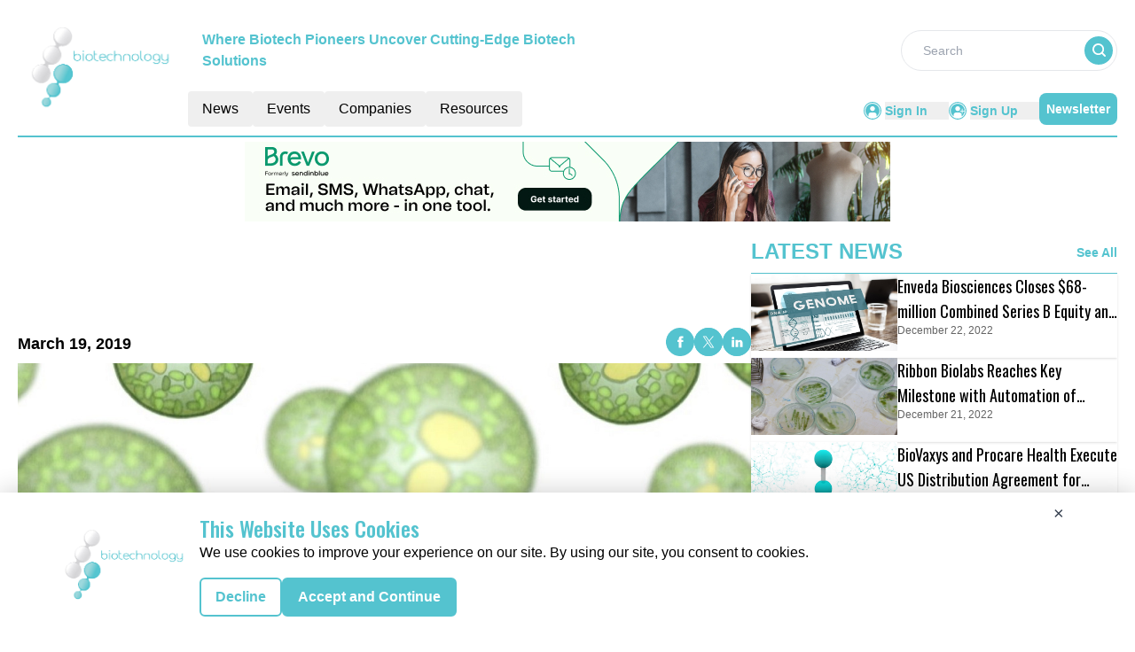

--- FILE ---
content_type: text/html; charset=utf-8
request_url: https://www.google.com/recaptcha/api2/aframe
body_size: 264
content:
<!DOCTYPE HTML><html><head><meta http-equiv="content-type" content="text/html; charset=UTF-8"></head><body><script nonce="oy9PHpXsEt88t2Nd3tuJIw">/** Anti-fraud and anti-abuse applications only. See google.com/recaptcha */ try{var clients={'sodar':'https://pagead2.googlesyndication.com/pagead/sodar?'};window.addEventListener("message",function(a){try{if(a.source===window.parent){var b=JSON.parse(a.data);var c=clients[b['id']];if(c){var d=document.createElement('img');d.src=c+b['params']+'&rc='+(localStorage.getItem("rc::a")?sessionStorage.getItem("rc::b"):"");window.document.body.appendChild(d);sessionStorage.setItem("rc::e",parseInt(sessionStorage.getItem("rc::e")||0)+1);localStorage.setItem("rc::h",'1768705017407');}}}catch(b){}});window.parent.postMessage("_grecaptcha_ready", "*");}catch(b){}</script></body></html>

--- FILE ---
content_type: application/javascript; charset=UTF-8
request_url: https://biotechnology.report/_nuxt/MetaData.BNwEAvjU.js
body_size: 2016
content:
const e={title:"Dedicated Platform for the Biotechnology Industry",meta:[{name:"robots",content:"index, follow, max-image-preview:large, max-snippet:-1"},{name:"description",content:"Explore the latest Biotechnology news, resources, and expert insights. Stay updated with trends and innovations shaping the Biotech Industry."},{property:"og:title",content:"Dedicated Platform for the Biotechnology Industry"},{property:"og:description",content:"Explore the latest Biotechnology news, resources, and expert insights. Stay updated with trends and innovations shaping the Biotech Industry."},{name:"twitter:card",content:"summary"},{name:"twitter:title",content:"Dedicated Platform for the Biotechnology Industry"},{name:"twitter:description",content:"Explore the latest Biotechnology news, resources, and expert insights. Stay updated with trends and innovations shaping the Biotech Industry."}]},t={title:"Latest Biotechnology News & Industry Updates",meta:[{name:"robots",content:"index, follow, max-image-preview:large, max-snippet:-1"},{name:"description",content:"Explore the latest Biotechnology news, resources, and expert insights. Stay updated with trends and innovations shaping the Biotech industry."},{property:"og:title",content:"Latest Biotechnology News & Industry Updates"},{property:"og:description",content:"Explore the latest Biotechnology news, resources, and expert insights. Stay updated with trends and innovations shaping the Biotech industry."},{name:"twitter:card",content:"summary"},{name:"twitter:title",content:"Latest Biotechnology News & Industry Updates"},{name:"twitter:description",content:"Explore the latest Biotechnology news, resources, and expert insights. Stay updated with trends and innovations shaping the Biotech industry."}]},n={title:"Biotechnology Industry Events and Conferences | The Biotechnology Report",meta:[{name:"robots",content:"index, follow, max-image-preview:large, max-snippet:-1"},{name:"description",content:"Find upcoming Biotechnology events, webinars, and conferences. Stay connected with industry leaders and explore emerging trends in Biotech."},{property:"og:title",content:"Biotechnology Industry Events and Conferences | The Biotechnology Report"},{property:"og:description",content:"Find upcoming Biotechnology events, webinars, and conferences. Stay connected with industry leaders and explore emerging trends in Biotech."},{name:"twitter:card",content:"summary"},{name:"twitter:title",content:"Biotechnology Industry Events and Conferences | The Biotechnology Report"},{name:"twitter:description",content:"Find upcoming Biotechnology events, webinars, and conferences. Stay connected with industry leaders and explore emerging trends in Biotech."}]},o={title:"Upcoming Conferences for Biotechnology Professionals | The Biotechnology Report",meta:[{name:"robots",content:"index, follow, max-image-preview:large, max-snippet:-1"},{name:"description",content:"Discover upcoming biotechnology conferences and events. Stay informed on industry innovations, research advancements, and networking opportunities with experts and leaders."},{property:"og:title",content:"Upcoming Conferences for Biotechnology Professionals | The Biotechnology Report"},{property:"og:description",content:"Discover upcoming biotechnology conferences and events. Stay informed on industry innovations, research advancements, and networking opportunities with experts and leaders."},{name:"twitter:card",content:"summary"},{name:"twitter:title",content:"Upcoming Conferences for Biotechnology Professionals | The Biotechnology Report"},{name:"twitter:description",content:"Discover upcoming biotechnology conferences and events. Stay informed on industry innovations, research advancements, and networking opportunities with experts and leaders."}]},i={title:"Past Biotechnology Conference Highlights & Insights",meta:[{name:"robots",content:"index, follow, max-image-preview:large, max-snippet:-1"},{name:"description",content:"Explore key insights and recaps from past Biotechnology conferences. Stay informed with expert discussions and global developments in the Biotech industry."},{property:"og:title",content:"Past Biotechnology Conference Highlights & Insights"},{property:"og:description",content:"Explore key insights and recaps from past Biotechnology conferences. Stay informed with expert discussions and global developments in the Biotech industry."},{name:"twitter:card",content:"summary"},{name:"twitter:title",content:"Past Biotechnology Conference Highlights & Insights"},{name:"twitter:description",content:"Explore key insights and recaps from past Biotechnology conferences. Stay informed with expert discussions and global developments in the Biotech industry."}]},r={title:"Watch On-Demand Webinars Related to Biotechnology",meta:[{name:"robots",content:"index, follow, max-image-preview:large, max-snippet:-1"},{name:"description",content:"Explore on-demand Biotechnology webinars from world-class experts. Register to gain exclusive insights and stay informed on the latest industry trends."},{property:"og:title",content:"Watch On-Demand Webinars Related to Biotechnology"},{property:"og:description",content:"Explore on-demand Biotechnology webinars from world-class experts. Register to gain exclusive insights and stay informed on the latest industry trends."},{name:"twitter:card",content:"summary"},{name:"twitter:title",content:"Watch On-Demand Webinars Related to Biotechnology"},{name:"twitter:description",content:"Explore on-demand Biotechnology webinars from world-class experts. Register to gain exclusive insights and stay informed on the latest industry trends."}]},s={title:"Biotechnology C-Suite Executive Interview Series | The Biotechnology Report",meta:[{name:"robots",content:"index, follow, max-image-preview:large, max-snippet:-1"},{name:"description",content:"Discover viewpoints, success stories, methodologies, interviews, and Q&As of C-suite executives in the Biotechnology sector. Learn from their strategic insights."},{property:"og:title",content:"Biotechnology C-Suite Executive Interview Series | The Biotechnology Report"},{property:"og:description",content:"Discover viewpoints, success stories, methodologies, interviews, and Q&As of C-suite executives in the Biotechnology sector. Learn from their strategic insights."},{name:"twitter:card",content:"summary"},{name:"twitter:title",content:"Biotechnology C-Suite Executive Interview Series | The Biotechnology Report"},{name:"twitter:description",content:"Discover viewpoints, success stories, methodologies, interviews, and Q&As of C-suite executives in the Biotechnology sector. Learn from their strategic insights."}]},a={title:"Biotechnology Articles & Blogs | The Biotechnology Report",meta:[{name:"robots",content:"index, follow, max-image-preview:large, max-snippet:-1"},{name:"description",content:"Read the latest articles on Biotechnology industry trends and innovations. Learn from expert insights on technology, research, and regulatory updates."},{property:"og:title",content:"Biotechnology Articles & Blogs | The Biotechnology Report"},{property:"og:description",content:"Read the latest articles on Biotechnology industry trends and innovations. Learn from expert insights on technology, research, and regulatory updates."},{name:"twitter:card",content:"summary"},{name:"twitter:title",content:"Biotechnology Articles & Blogs | The Biotechnology Report"},{name:"twitter:description",content:"Read the latest articles on Biotechnology industry trends and innovations. Learn from expert insights on technology, research, and regulatory updates."}]},c={title:"Watch Informative Videos on the Biotechnology Industry",meta:[{name:"robots",content:"index, follow, max-image-preview:large, max-snippet:-1, max-video-preview:-1"},{name:"description",content:"Watch engaging videos on Biotechnology trends, research advancements, and innovations. Learn from industry experts and stay updated with the latest developments."},{property:"og:title",content:"Watch Informative Videos on the Biotechnology Industry"},{property:"og:description",content:"Watch engaging videos on Biotechnology trends, research advancements, and innovations. Learn from industry experts and stay updated with the latest developments."},{name:"twitter:card",content:"summary"},{name:"twitter:title",content:"Watch Informative Videos on the Biotechnology Industry"},{name:"twitter:description",content:"Watch engaging videos on Biotechnology trends, research advancements, and innovations. Learn from industry experts and stay updated with the latest developments."}]},d={title:"Biotechnology White Papers & Industry Reports | The Biotechnology Report",meta:[{name:"robots",content:"index, follow, max-image-preview:large, max-snippet:-1"},{name:"description",content:"Access detailed white papers and reports on Biotechnology. Stay informed with expert research and analysis on the latest biotech trends and technologies."},{property:"og:title",content:"Biotechnology White Papers & Industry Reports | The Biotechnology Report"},{property:"og:description",content:"Access detailed white papers and reports on Biotechnology. Stay informed with expert research and analysis on the latest biotech trends and technologies."},{name:"twitter:card",content:"summary"},{name:"twitter:title",content:"Biotechnology White Papers & Industry Reports | The Biotechnology Report"},{name:"twitter:description",content:"Access detailed white papers and reports on Biotechnology. Stay informed with expert research and analysis on the latest biotech trends and technologies."}]},p={title:"Discover Exciting Infographics About the Biotechnology Industry",meta:[{name:"robots",content:"index, follow, max-image-preview:large, max-snippet:-1"},{name:"description",content:"Explore insightful infographics that illustrate key Biotechnology trends and data. Get visual insights into research and industry developments."},{property:"og:title",content:"Discover Exciting Infographics About the Biotechnology Industry"},{property:"og:description",content:"Explore insightful infographics that illustrate key Biotechnology trends and data. Get visual insights into research and industry developments."},{name:"twitter:card",content:"summary"},{name:"twitter:title",content:"Discover Exciting Infographics About the Biotechnology Industry"},{name:"twitter:description",content:"Explore insightful infographics that illustrate key Biotechnology trends and data. Get visual insights into research and industry developments."}]},l={title:"Biotechnology Webinars & On-Demand Sessions | The Biotechnology Report",meta:[{name:"robots",content:"index, follow, max-image-preview:large, max-snippet:-1"},{name:"description",content:"Join live and on-demand webinars in Biotechnology. Learn from industry experts on the latest trends, research breakthroughs, and innovations."},{property:"og:title",content:"Biotechnology Webinars & On-Demand Sessions | The Biotechnology Report"},{property:"og:description",content:"Join live and on-demand webinars in Biotechnology. Learn from industry experts on the latest trends, research breakthroughs, and innovations."},{name:"twitter:card",content:"summary"},{name:"twitter:title",content:"Biotechnology Webinars & On-Demand Sessions | The Biotechnology Report"},{name:"twitter:description",content:"Join live and on-demand webinars in Biotechnology. Learn from industry experts on the latest trends, research breakthroughs, and innovations."}]},h={title:"Top Biotechnology Companies & Service Providers",meta:[{name:"robots",content:"index, follow, max-image-preview:large, max-snippet:-1, noindex"},{name:"description",content:"Explore profiles of leading companies in the Biotechnology industry. Discover service providers and solutions to enhance your Biotech operations."},{property:"og:title",content:"Top Biotechnology Companies & Service Providers"},{property:"og:description",content:"Explore profiles of leading companies in the Biotechnology industry. Discover service providers and solutions to enhance your Biotech operations."},{name:"twitter:card",content:"summary"},{name:"twitter:title",content:"Top Biotechnology Companies & Service Providers"},{name:"twitter:description",content:"Explore profiles of leading companies in the Biotechnology industry. Discover service providers and solutions to enhance your Biotech operations."}]},g={title:"Top Biotechnology Stories & Industry News Highlights",meta:[{name:"robots",content:"index, follow, max-image-preview:large, max-snippet:-1"},{name:"description",content:"Stay informed with the top stories in Biotechnology. Discover key trends and developments shaping the future of Biotech."},{property:"og:title",content:"Top Biotechnology Stories & Industry News Highlights"},{property:"og:description",content:"Stay informed with the top stories in Biotechnology. Discover key trends and developments shaping the future of Biotech."},{name:"twitter:card",content:"summary"},{name:"twitter:title",content:"Top Biotechnology Stories & Industry News Highlights"},{name:"twitter:description",content:"Stay informed with the top stories in Biotechnology. Discover key trends and developments shaping the future of Biotech."}]},m={title:"Latest Biotechnology News & Industry Updates",meta:[{name:"robots",content:"index, follow, max-image-preview:large, max-snippet:-1"},{name:"description",content:"Get the latest news and updates from the Biotechnology industry. Stay ahead with insights into research, technology advancements, and more."},{property:"og:title",content:"Latest Biotechnology News & Industry Updates"},{property:"og:description",content:"Get the latest news and updates from the Biotechnology industry. Stay ahead with insights into research, technology advancements, and more."},{name:"twitter:card",content:"summary"},{name:"twitter:title",content:"Latest Biotechnology News & Industry Updates"},{name:"twitter:description",content:"Get the latest news and updates from the Biotechnology industry. Stay ahead with insights into research, technology advancements, and more."}]},y={title:"Live Biotechnology Webinars & Expert Discussions",meta:[{name:"robots",content:"index, follow, max-image-preview:large, max-snippet:-1"},{name:"description",content:"Join live Biotechnology webinars hosted by industry leaders. Gain real-time insights on the latest technologies, trends, and research breakthroughs."},{property:"og:title",content:"Live Biotechnology Webinars & Expert Discussions"},{property:"og:description",content:"Join live Biotechnology webinars hosted by industry leaders. Gain real-time insights on the latest technologies, trends, and research breakthroughs."},{name:"twitter:card",content:"summary"},{name:"twitter:title",content:"Live Biotechnology Webinars & Expert Discussions"},{name:"twitter:description",content:"Join live Biotechnology webinars hosted by industry leaders. Gain real-time insights on the latest technologies, trends, and research breakthroughs."}]},u={title:"Biotechnology Thought Leaders | Expert Opinions & Insights",meta:[{name:"robots",content:"index, follow, max-image-preview:large, max-snippet:-1"},{name:"description",content:"Explore expert opinions and insights from Biotechnology thought leaders. Stay ahead with perspectives on emerging trends and industry innovations."},{property:"og:title",content:"Biotechnology Thought Leaders | Expert Opinions & Insights"},{property:"og:description",content:"Explore expert opinions and insights from Biotechnology thought leaders. Stay ahead with perspectives on emerging trends and industry innovations."},{name:"twitter:card",content:"summary"},{name:"twitter:title",content:"Biotechnology Thought Leaders | Expert Opinions & Insights"},{name:"twitter:description",content:"Explore expert opinions and insights from Biotechnology thought leaders. Stay ahead with perspectives on emerging trends and industry innovations."}]},w={title:"Guest Post Contributions from Biotechnology Experts",meta:[{name:"robots",content:"index, follow, max-image-preview:large, max-snippet:-1"},{name:"description",content:"Read articles and insights from guest contributors in the biotechnology industry. Gain diverse perspectives and innovative ideas from top professionals."},{property:"og:title",content:"Guest Post Contributions from Biotechnology Experts"},{property:"og:description",content:"Read articles and insights from guest contributors in the biotechnology industry. Gain diverse perspectives and innovative ideas from top professionals."},{name:"twitter:card",content:"summary"},{name:"twitter:title",content:"Guest Post Contributions from Biotechnology Experts"},{name:"twitter:description",content:"Read articles and insights from guest contributors in the biotechnology industry. Gain diverse perspectives and innovative ideas from top professionals."}]},v={title:"Biotechnology Resources | Articles, Webinars, White Papers",meta:[{name:"robots",content:"index, follow, max-image-preview:large, max-snippet:-1"},{name:"description",content:"Access a range of Biotechnology resources including articles, webinars, and white papers. Stay informed and equipped with expert tools for the biotech industry."},{property:"og:title",content:"Biotechnology Resources | Articles, Webinars, White Papers"},{property:"og:description",content:"Access a range of Biotechnology resources including articles, webinars, and white papers. Stay informed and equipped with expert tools for the biotech industry."},{name:"twitter:card",content:"summary"},{name:"twitter:title",content:"Biotechnology Resources | Articles, Webinars, White Papers"},{name:"twitter:description",content:"Access a range of Biotechnology resources including articles, webinars, and white papers. Stay informed and equipped with expert tools for the biotech industry."}]},f={title:"Privacy Policy | The Biotechnology Report",meta:[{name:"robots",content:"index, follow, max-image-preview:large, max-snippet:-1"},{name:"description",content:"Learn how we collect, use, and protect your personal information. Review our privacy practices to ensure your data is secure while navigating our site."},{property:"og:title",content:"Privacy Policy | The Biotechnology Report"},{property:"og:description",content:"Learn how we collect, use, and protect your personal information. Review our privacy practices to ensure your data is secure while navigating our site."},{name:"twitter:card",content:"summary"},{name:"twitter:title",content:"Privacy Policy | The Biotechnology Report"},{name:"twitter:description",content:"Learn how we collect, use, and protect your personal information. Review our privacy practices to ensure your data is secure while navigating our site."}]},x={title:"Cookies Policy | The Biotechnology Report",meta:[{name:"robots",content:"index, follow, max-image-preview:large, max-snippet:-1"},{name:"description",content:"Discover how cookies are used to enhance your browsing experience. Understand our cookie practices, including data tracking, collection, and privacy protection."},{property:"og:title",content:"Cookies Policy | The Biotechnology Report"},{property:"og:description",content:"Discover how cookies are used to enhance your browsing experience. Understand our cookie practices, including data tracking, collection, and privacy protection."},{name:"twitter:card",content:"summary"},{name:"twitter:title",content:"Cookies Policy | The Biotechnology Report"},{name:"twitter:description",content:"Discover how cookies are used to enhance your browsing experience. Understand our cookie practices, including data tracking, collection, and privacy protection."}]},B={title:"Terms of Service | The Biotechnology Report",meta:[{name:"robots",content:"index, follow, max-image-preview:large, max-snippet:-1"},{name:"description",content:"Read the terms of service to understand your rights and responsibilities when accessing our content. Learn how we govern your use of the site."},{property:"og:title",content:"Terms of Service | The Biotechnology Report"},{property:"og:description",content:"Read the terms of service to understand your rights and responsibilities when accessing our content. Learn how we govern your use of the site."},{name:"twitter:card",content:"summary"},{name:"twitter:title",content:"Terms of Service | The Biotechnology Report"},{name:"twitter:description",content:"Read the terms of service to understand your rights and responsibilities when accessing our content. Learn how we govern your use of the site."}]},b={title:"Thank You ",meta:[{name:"robots",content:"index, follow, max-image-preview:large, max-snippet:-1"},{name:"description",content:"Thank You "},{property:"og:title",content:"Thank You "},{property:"og:description",content:"Thank You "},{name:"twitter:card",content:"summary"},{name:"twitter:title",content:"Thank You "},{name:"twitter:description",content:"Thank You "}]},S={404:{title:"404 ",meta:[{name:"robots",content:"index, follow, max-image-preview:large, max-snippet:-1"},{name:"description",content:"404 "},{property:"og:title",content:"404 "},{property:"og:description",content:"404 "},{name:"twitter:card",content:"summary"},{name:"twitter:title",content:"404 "},{name:"twitter:description",content:"404 "}]},homePage:e,news:t,events:n,upcomingConferences:o,pastConferences:i,onDemandWebinars:r,cSuiteOnDeck:s,articles:a,videos:c,whitepapers:d,infographics:p,webinars:l,companies:h,topStories:g,latestNews:m,liveWebinars:y,thoughtLeaders:u,guestContributors:w,resources:v,privacyPolicy:f,cookies:x,termsAndService:B,thankyou:b};export{S as m};


--- FILE ---
content_type: application/javascript; charset=UTF-8
request_url: https://biotechnology.report/_nuxt/index.D4MHq85r.js
body_size: 3113
content:
import{a as nt,_ as at}from"./Footer.BH3wIKrq.js";import{_ as ot}from"./AdsCard.CEgYJxnz.js";import{c as M,_ as lt}from"./globalCompanies.BVa16cHl.js";import{_ as ct}from"./CardHeader.W_iG70ND.js";import{_ as V}from"./nuxt-link.C0FaVGXK.js";import{u as q,o as n,c as l,a as t,b as e,w as K,l as F,t as R,F as Q,m as Z,j as it,f as rt,r as c,g as ut,B as O}from"./entry.BI8bQ7I-.js";import{_ as mt}from"./ConferencesContainer.BzX9rZ-m.js";import{_ as dt}from"./LeftContainer.DOQ6XKCo.js";import{g as u,_ as pt}from"./glossary.dWG5-B-V.js";import{_ as _t}from"./RightContainer.Ce-2Ta8v.js";import{_ as ft}from"./Resources.CCVIudgQ.js";import{u as vt}from"./vue.f36acd1f.BgvRJTHb.js";import{l as x}from"./layoutGenerator.BUlSQbYb.js";import{i as p}from"./interview.CGXZuySM.js";import{n as w}from"./news.DOp6uyNL.js";import{e as y}from"./events.CWM8YUeu.js";import{m as Y}from"./MetaData.BNwEAvjU.js";import{c as gt}from"./logo.BMWMi00V.js";import"./VerticalCard.1t5xE663.js";import"./layout.C-U_7VKb.js";import"./dateFormat.B8EODN1w.js";import"./HorizontalCard.yD0ccKvt.js";import"./TextCardNoImg.CKoasKzi.js";const ht={class:"w-full flex flex-col lg:flex-row gap-4 mt-8 md:mt-4"},xt={class:"w-full cursor-pointer max-h-[427px] lg:w-1/2 flex-1"},wt=["src"],yt={class:"w-full lg:w-1/3 flex flex-col gap-3"},bt={class:"heading-font font-normal font-oswald text-2xl"},Tt=["innerHTML"],$t={__name:"HeroSpotlight",props:["data"],setup(a){return q(),(b,T)=>{var s,o,f,m,v;const _=V;return n(),l("div",ht,[t("div",xt,[e(_,{to:a.data.InterviewCategory==2?`/thought-leaders/${a.data.RouteURL||((s=a.data)==null?void 0:s.RouteUrl)}`:`/c-suite-on-deck/${a.data.RouteURL||((o=a.data)==null?void 0:o.RouteUrl)}`},{default:K(()=>{var $,S;return[($=a.data)!=null&&$.InterviewImage?(n(),l("img",{key:0,class:"w-full lg:max-h-[427px]",src:(S=a.data)==null?void 0:S.InterviewImage,alt:"Image"},null,8,wt)):F("",!0)]}),_:1},8,["to"])]),t("div",yt,[t("div",bt,R((f=a.data)==null?void 0:f.CompanyName),1),t("div",{class:"text-left font-sans text-base font-normal achor-color text-clamp",innerHTML:(v=(m=a.data)==null?void 0:m.AboutCompany)==null?void 0:v.replace(/visit;/g,"visit:")},null,8,Tt)])])}}},Ct=$t,Dt={class:"container m-auto"},kt=t("div",{class:"text-primaryBlue text-2xl lg:flex font-sans"},[t("div",{class:"font-bold pr-2 text-center lg:text-left text-2xl text-white font-oswald"}," SUCCESS STORIES: "),t("div",{class:"font-normal lg:text-end text-center text-2xl text-white"}," Meet our newest innovators ")],-1),Et={class:"text-white font-normal text-xl text-center lg:text-left font-sans"},Rt=t("hr",{class:"border-white my-4"},null,-1),St={class:"flex md:flex-wrap md:flex-row flex-col gap-4 justify-center w-full lg:grid grid-cols-2"},Lt={class:"w-full flex justify-between gap-6 items-center p-5 cursor-pointer"},It={class:"w-[14%] flex justify-around items-center"},Nt=["src"],At={class:"w-[90%] mb-4 md:mb-7 mt-9"},Ut={class:"font-normal text-2xl lg:pt-1 font-oswald text-primary"},Wt={class:"text-lightBlack font-normal text-sm line-clamp-2 text-dark-gray font-sans"},Pt={class:"md:w-32 w-28 h-auto top-0 right-0"},zt=["src"],Bt={__name:"TopStory",props:["data","EventType"],setup(a){q();let b=["https://mmpubsitesv2.s3.ap-south-1.amazonaws.com/publication-numbers/1.svg","https://mmpubsitesv2.s3.ap-south-1.amazonaws.com/publication-numbers/2.svg","https://mmpubsitesv2.s3.ap-south-1.amazonaws.com/publication-numbers/3.svg","https://mmpubsitesv2.s3.ap-south-1.amazonaws.com/publication-numbers/4.svg","https://mmpubsitesv2.s3.ap-south-1.amazonaws.com/publication-numbers/5.svg","https://mmpubsitesv2.s3.ap-south-1.amazonaws.com/publication-numbers/6.svg","https://mmpubsitesv2.s3.ap-south-1.amazonaws.com/publication-numbers/7.svg","https://mmpubsitesv2.s3.ap-south-1.amazonaws.com/publication-numbers/8.svg","https://mmpubsitesv2.s3.ap-south-1.amazonaws.com/publication-numbers/9.svg","https://mmpubsitesv2.s3.ap-south-1.amazonaws.com/publication-numbers/10.svg"];return(T,_)=>{const s=V;return n(),l("div",Dt,[kt,t("div",Et," Top "+R(a.data.length)+" List ",1),Rt,t("div",St,[(n(!0),l(Q,null,Z(a.data,(o,f)=>(n(),l("div",{key:o.ID,class:"bg-white"},[e(s,{to:`/${a.EventType}/${o.RouteURL||(o==null?void 0:o.RouteUrl)}`},{default:K(()=>[t("div",Lt,[t("div",It,[t("img",{src:it(b)[f],alt:"number"},null,8,Nt)]),t("div",At,[t("div",Ut,R(o.CompanyName),1),t("div",Wt,R(o.Description),1)]),t("div",Pt,[t("img",{class:"w-full h-full object-contain",src:o.Logo,alt:"Image"},null,8,zt)])])]),_:2},1032,["to"])]))),128))])])}}},jt=Bt,Ht={class:"py-16"},Mt=t("div",{class:"text-center text-primary justify-center font-bold py-2 items-end"},[t("p",{class:"uppercase font-bold text-[24px]"},"NEW ADDITIONS"),t("p",{class:"font-medium text-[18px]"},"WELCOMING OUR LATEST PARTNERS")],-1),Ot={class:"grid lg:w-full md:grid-cols-3 mx-auto lg:grid-cols-5 grid-cols-1 gap-x-16 gap-y-6"},Ft={class:"text-center"},Jt=["src"],Gt={class:"text-lg font-normal"},Vt={__name:"CompaniesPartners",props:["data","EventType"],setup(a){return q(),(b,T)=>{const _=V;return n(),l("div",Ht,[Mt,t("div",Ot,[(n(!0),l(Q,null,Z(a.data,s=>(n(),l("div",{key:s.ID},[e(_,{class:"flex cursor-pointer items-center justify-center shadow p-5 h-40 w-40",to:`/${a.EventType}/${s.RouteURL||(s==null?void 0:s.RouteUrl)}`},{default:K(()=>[t("div",Ft,[t("img",{src:s.Logo,alt:"Image"},null,8,Jt),t("span",Gt,R(s.Name),1)])]),_:2},1032,["to"])]))),128))])])}}},qt=Vt,Kt={class:"mx-auto mt-40"},Qt={class:"container m-auto"},Xt={key:0},Yt={key:1},Zt={class:"mt-14"},te={class:"mt-14"},ee={class:"mt-3 w-full flex flex-col md:flex-row gap-2 md:gap-4"},se={class:"flex flex-col gap-4 lg:w-2/3"},ne={class:"flex flex-col gap-4 w-full md:w-1/3 lg:pl-6 mb-5"},ae={key:0,class:"bg-primary py-14 my-14"},oe={class:"container mx-auto"},le={class:"flex flex-col lg:flex-row gap-4"},ce={class:"flex flex-col gap-4 w-full lg:w-2/3"},ie={key:0,class:"text-lg md:px-10 text-center pt-10 font-normal"},re={class:"flex flex-col gap-4 w-full lg:w-1/3"},ue={class:"mt-14 flex flex-col lg:flex-row gap-4"},me={class:"flex flex-col gap-4 w-full lg:w-2/3"},de={class:"flex flex-col gap-4 w-full lg:w-1/3 h-full"},pe={key:0,class:"text-lg md:px-3 text-center pt-5 font-normal"},_e={class:"bg-pale-gray mt-14 py-14"},fe=!1,je={__name:"index",setup(a){var X;const b=rt(),T=c(null),_=c(null),s=c(null),o=c(null),f=c(null),m=c(null),v=c(null),$=c(!0),S=c(null),J=c(null),G=c(null);if(ut(async()=>{var C,D,d,L,I,i,N,A,g,U,W,P,k;try{if(!fe){let h=[],z=[];p&&p[1]&&((C=p[1])!=null&&C.items)&&(h=[...p[1].items]),p&&p[2]&&((D=p[2])!=null&&D.items)&&(z=[...p[2].items]);const E=[...h,...z];E.sort((r,st)=>new Date(st.InterviewDate)-new Date(r.InterviewDate));const B=u(E,1);if(v.value=B,w[1]&&((d=w[1])!=null&&d.items)){const r=u(w[1].items,8);T.value=x(r,1,2,0,5,0)}if(w[2]&&((L=w[2])!=null&&L.items)){const r=u(w[2].items,8);_.value=x(r,1,2,0,5,0)}if(M[3]){const r=u((I=M[3])==null?void 0:I.items);G.value=r}if(M[2]){const r=u((i=M[2])==null?void 0:i.items);J.value=r}const j=u((A=(N=y)==null?void 0:N.upcomingConferences)==null?void 0:A.items,8);s.value=x(j,1,2,0,5,0),y.upcomingConferences==null&&(s.value=[]);const H=u((g=y)==null?void 0:g.pastConferences.items,5);o.value=x(H,1,0,4,0,0);let tt=u((W=(U=y)==null?void 0:U.onDemandWebinar)==null?void 0:W.items,8);f.value=x(tt,1,2,4,0,0);let et=u((k=(P=y)==null?void 0:P.liveWebinar)==null?void 0:k.items,4);m.value=x(et,1,0,0,0,3),y.liveWebinar==null&&(m.value=[])}}catch(h){S.value=h}finally{$.value=!1}}),(X=Y)!=null&&X.homePage){const{title:C,meta:D}=Y.homePage;vt({link:[{rel:"canonical",href:`${gt.pubsBaseUrl}${b.path.replace("/","")}`}],title:C,meta:D.map(d=>({name:d.name||null,property:d.property||null,content:d.content}))})}return(C,D)=>{var E,B,j,H;const d=nt,L=ot,I=lt,i=ct,N=Ct,A=mt,g=dt,U=pt,W=jt,P=qt,k=_t,h=ft,z=at;return n(),l(Q,null,[e(d),t("div",Kt,[t("div",Qt,[e(L,{position:"center"}),$.value?(n(),l("div",Xt,[e(I)])):(n(),l("div",Yt,[e(i,{heading:"Company Spotlight",seeAllbtn:"'false'"}),v.value?(n(),O(N,{key:0,data:v.value[0]},null,8,["data"])):F("",!0)])),t("div",Zt,[e(i,{heading:"Latest NEWS",seeAllbtn:"true",EventType:"/news/latest-news"}),e(A,{data:T.value,EventType:"latest-news",corePage:"news",ads:"true",displayCategoryTag:!0},null,8,["data"])]),t("div",te,[e(i,{heading:"Top Stories",EventType:"/news/top-stories",seeAllbtn:"true"}),t("div",ee,[t("div",se,[e(g,{data:_.value,EventType:"top-stories",displayCategoryTag:!0},null,8,["data"])]),t("div",ne,[e(U)])])])]),G.value?(n(),l("div",ae,[e(W,{data:G.value,EventType:"companies"},null,8,["data"])])):F("",!0),t("div",oe,[J.value!=null?(n(),O(P,{key:0,data:J.value,EventType:"companies"},null,8,["data"])):F("",!0),t("div",le,[t("div",ce,[e(i,{heading:"UPCOMING ConferenceS",EventType:"/events/upcoming-conferences",seeAllbtn:((E=s.value)==null?void 0:E.length)==0?"false":"true"},null,8,["seeAllbtn"]),((B=s.value)==null?void 0:B.length)==0?(n(),l("div",ie," We currently have no upcoming conferences listed. Please check back later for updates, or explore our other resources and events. ")):(n(),O(g,{key:1,data:s.value,EventType:"upcoming-conferences",componentType:"conferences",displayCategoryTag:!0},null,8,["data"]))]),t("div",re,[e(i,{heading:"PAST ConferenceS",EventType:"/events/past-conferences",seeAllbtn:"true"}),e(k,{data:o.value,EventType:"past-conferences",componentType:"conferences",displayCategoryTag:!0},null,8,["data"])])]),t("div",ue,[t("div",me,[e(i,{heading:"On-demand WebinarS",EventType:"/events/on-demand-webinars",displayCategoryTag:!0,seeAllbtn:"true"}),e(g,{data:f.value,EventType:"on-demand-webinars",displayCategoryTag:!0},null,8,["data"])]),t("div",de,[e(i,{heading:"live webinarS",EventType:"/events/live-webinars",displayCategoryTag:!0,seeAllbtn:((j=m.value)==null?void 0:j.length)==0?"false":"true"},null,8,["seeAllbtn"]),((H=m.value)==null?void 0:H.length)==0?(n(),l("div",pe," We currently have no live webinar listed. Please check back later for updates, or explore our other resources and events. ")):(n(),O(k,{key:1,data:m.value,EventType:"live-webinars",ads:"true",displayCategoryTag:!0},null,8,["data"]))])])]),t("div",_e,[e(h,{class:"container m-auto"})])]),e(z)],64)}}};export{je as default};


--- FILE ---
content_type: application/javascript; charset=UTF-8
request_url: https://biotechnology.report/_nuxt/index.Y6XtnNKy.js
body_size: 1351
content:
import{a as G,_ as J}from"./Footer.BH3wIKrq.js";import{_ as U}from"./AdsCard.CEgYJxnz.js";import{_ as W}from"./CardHeader.W_iG70ND.js";import{_ as j}from"./LeftContainer.DOQ6XKCo.js";import{_ as q}from"./pagination.L3_xqGLB.js";import{_ as z}from"./Spotlight.DomyGqKZ.js";import{_ as K}from"./Events.BDRqnxsx.js";import{_ as O}from"./Resources.CCVIudgQ.js";import{u as Q}from"./vue.f36acd1f.BgvRJTHb.js";import{f as X,r as o,g as Y,E as Z,G as tt,u as et,H as at,c as ot,b as s,a as l,B as h,l as x,F as nt,o as f}from"./entry.BI8bQ7I-.js";import{l as $}from"./layoutGenerator.BUlSQbYb.js";import{g as I}from"./glossary.dWG5-B-V.js";import{n as y}from"./news.DOp6uyNL.js";import{s as st}from"./spotlight.DBGUqhbl.js";import{m as B}from"./MetaData.BNwEAvjU.js";import{c as P}from"./logo.BMWMi00V.js";import{u as lt}from"./index.DK3e9ujs.js";import{c as rt}from"./removeCookies.C_RihPcB.js";import"./nuxt-link.C0FaVGXK.js";import"./VerticalCard.1t5xE663.js";import"./layout.C-U_7VKb.js";import"./dateFormat.B8EODN1w.js";import"./TextCardNoImg.CKoasKzi.js";import"./events.CWM8YUeu.js";const ct={class:"container m-auto w-full"},it={class:"flex lg:flex-row flex-col gap-4"},mt={class:"flex flex-col gap-4 lg:w-2/3"},ut={class:"flex flex-col gap-4 lg:w-1/3 h-full"},_t={class:"my-2 lg:my-0"},pt={class:"container mt-14 mx-auto"},ft={class:"bg-pale-gray mt-14 py-14"},_=16,r=7,E=!1,Gt={__name:"index",setup(gt){var b;const{cookies:w}=lt(),n=X(),C=o(null),c=o(!0),k=o(null),i=o(0),m=o(1),p=o(r),N=o(null),g=o(null);Y(async()=>{rt(n);const t=w.get(`pagination-${n==null?void 0:n.name}-${P.reportName.replace(/\s+/g,"-").toLowerCase()}`);m.value=t?Number(t):1,i.value=y[1].count,await S(),await d(m.value)}),Z(()=>m.value,async t=>{await d(t)});const S=async()=>{try{E||(N.value=I(st,1))}catch(t){k.value=t}finally{c.value=!1}},D=async t=>{c.value=!0;let a;if(t==1)a=0,p.value=r;else{a=r+(t-2)*_;const e=i.value-a;p.value=Math.min(_,e)}try{let e=[],u=o(null);E||(e=I(y[1].items,p.value,a),i.value=y[1].count),t==1?u=$(e,1,2,4,0,0):u=$(e,0,0,16,0,0),C.value=u}catch(e){k.value=e}finally{c.value=!1}},v=tt(()=>{if(i.value<=r)return 1;const t=i.value-r;return 1+Math.ceil(t/_)});et();const d=async t=>{m.value=t,w.set(`pagination-${n==null?void 0:n.name}-${P.reportName.replace(/\s+/g,"-").toLowerCase()}`,t,{expires:"session"});const a=i.value-(r+(t-2)*_);p.value=t==1?r:Math.min(_,a),await at(),M(),await D(t)},M=()=>{m.value==1?window.scrollTo({top:0,behavior:"smooth"}):g.value&&g.value.scrollIntoView({behavior:"auto"})};if((b=B)!=null&&b.latestNews){const{title:t,meta:a}=B.latestNews;Q({link:[{rel:"canonical",href:`${P.pubsBaseUrl}${n.path.replace("/","")}`}],title:t,meta:a.map(e=>({name:e.name||null,property:e.property||null,content:e.content}))})}return(t,a)=>{const e=G,u=U,T=W,H=j,L=q,V=z,A=K,F=O,R=J;return f(),ot(nt,null,[s(e),l("div",{ref_key:"topScroll",ref:g,class:"mx-auto mt-40"},[l("div",ct,[s(u,{position:"center"}),l("div",it,[l("div",mt,[s(T,{heading:"LATEST NEWS",seeAllbtn:"false"}),c.value?x("",!0):(f(),h(H,{key:0,data:C.value,EventType:"latest-news",displayCategoryTag:!0},null,8,["data"])),!c.value&&v.value>1?(f(),h(L,{key:1,currentPage:m.value,totalPages:v.value,visiblePagesCount:Math.min(10,v.value),onPageChanged:d,class:"custom-pagination pt-5"},null,8,["currentPage","totalPages","visiblePagesCount"])):x("",!0)]),l("div",ut,[s(T,{heading:"Spotlight"}),c.value?x("",!0):(f(),h(V,{key:0,data:N.value},null,8,["data"])),l("div",_t,[s(u,{position:"left"})])])])]),l("div",pt,[s(A)]),l("div",ft,[s(F,{class:"container m-auto"})])],512),s(R)],64)}}};export{Gt as default};


--- FILE ---
content_type: application/javascript; charset=UTF-8
request_url: https://biotechnology.report/_nuxt/index.B2buiYsA.js
body_size: 617
content:
import{a as y,_ as D}from"./Footer.BH3wIKrq.js";import{_ as R}from"./AdsCard.CEgYJxnz.js";import{_ as w}from"./HeroA.B42FRAli.js";import{_ as B}from"./Resources.CCVIudgQ.js";import{_ as C}from"./ContainerA.BFSIL_wg.js";import{r as e,g as k,D as N,c as U,b as a,a as n,B as b,l as A,F,o as _}from"./entry.BI8bQ7I-.js";import{l as r}from"./layoutGenerator.BUlSQbYb.js";import{f as p,g as L}from"./glossary.dWG5-B-V.js";import{n as u}from"./news.DOp6uyNL.js";import{s as V}from"./spotlight.DBGUqhbl.js";import"./nuxt-link.C0FaVGXK.js";import"./logo.BMWMi00V.js";import"./RightContainer.Ce-2Ta8v.js";import"./VerticalCard.1t5xE663.js";import"./layout.C-U_7VKb.js";import"./dateFormat.B8EODN1w.js";import"./HorizontalCard.yD0ccKvt.js";import"./TextCardNoImg.CKoasKzi.js";import"./vue.f36acd1f.BgvRJTHb.js";import"./Spotlight.DomyGqKZ.js";import"./CardHeader.W_iG70ND.js";import"./readTime.D8ltvfhc.js";import"./ShareSocialIcons.C7Xdzy4O.js";const E={class:"mx-auto mt-40"},H={class:"container m-auto"},I={class:"bg-pale-gray mt-14 py-14"},J={class:"container mt-14 mb-5 m-auto"},T=!1,it={__name:"index",setup(G){const d=e(!0),g=e(null),l=e(null),o=e(null),i=e(null);return k(async()=>{try{const m=N().params.routingURL;if(!T){const c=p(u[1].items,{routeURL:m},1);l.value=c[0];let t=p(u[1].items,{excludeRouteURL:m},12);t=t.slice(0,8),t.length<=3?o.value=r(t,1,2,0,0,0):t.length>3&&t.length<=5?o.value=r(t,1,0,2,2,0):t.length>5&&t.length<=7?o.value=r(t,1,2,2,2,0):t.length>7&&(o.value=r(t,1,2,4,4,0)),i.value=L(V,1)}}catch(s){console.log(s),g.value=s}finally{d.value=!1}}),(s,m)=>{const c=y,t=R,f=w,h=B,v=C,x=D;return _(),U(F,null,[a(c),n("div",E,[n("div",null,[a(t,{position:"center"})]),n("div",H,[l.value?(_(),b(f,{key:0,data:l.value,spotlightData:i.value},null,8,["data","spotlightData"])):A("",!0)]),n("div",I,[a(h,{class:"container m-auto"})]),n("div",J,[a(v,{data:o.value,heading:"more latest news",corePage:"news",EventType:"latest-news",displayCategoryTag:!0},null,8,["data"])])]),a(x)],64)}}};export{it as default};


--- FILE ---
content_type: application/javascript; charset=UTF-8
request_url: https://biotechnology.report/_nuxt/index.Bd00mlOT.js
body_size: 1249
content:
import{a as H,_ as P}from"./Footer.BH3wIKrq.js";import{_ as J}from"./AdsCard.CEgYJxnz.js";import{_ as N}from"./PreLoaderB.Bm6Pd95_.js";import{_ as V}from"./CardHeader.W_iG70ND.js";import{_ as G}from"./LeftContainer.DOQ6XKCo.js";import{_ as I}from"./Spotlight.DomyGqKZ.js";import{_ as M}from"./RightContainer.Ce-2Ta8v.js";import{_ as S}from"./Resources.CCVIudgQ.js";import{u as U}from"./vue.f36acd1f.BgvRJTHb.js";import{f as j,r as s,g as q,c as m,b as e,a as t,B as L,F as z,o as l}from"./entry.BI8bQ7I-.js";import{s as K}from"./spotlight.DBGUqhbl.js";import{l as d}from"./layoutGenerator.BUlSQbYb.js";import{g as f}from"./glossary.dWG5-B-V.js";import{e as c}from"./events.CWM8YUeu.js";import{m as $}from"./MetaData.BNwEAvjU.js";import{c as O}from"./logo.BMWMi00V.js";import"./nuxt-link.C0FaVGXK.js";import"./VerticalCard.1t5xE663.js";import"./layout.C-U_7VKb.js";import"./dateFormat.B8EODN1w.js";import"./TextCardNoImg.CKoasKzi.js";import"./HorizontalCard.yD0ccKvt.js";const Q={class:"mx-auto mt-40"},X={class:"container m-auto"},Y={key:0},Z={key:1},ee={class:"flex flex-col lg:flex-row gap-4"},te={class:"flex flex-col gap-4 w-full lg:w-2/3"},ne={key:0,class:"text-lg md:px-10 text-center pt-10 font-normal"},oe={class:"flex flex-col gap-4 w-full lg:w-1/3 h-full"},ae={class:"pt-3 flex flex-col lg:flex-row gap-4"},se={class:"flex flex-col gap-4 w-full lg:w-2/3"},le={class:"flex flex-col gap-2 w-full lg:w-1/3"},ce={class:"mt-14 flex flex-col lg:flex-row gap-4"},re={class:"flex flex-col gap-4 w-full lg:w-2/3"},ie={class:"flex flex-col gap-2 w-full lg:w-1/3"},pe={key:0,class:"text-lg md:px-10 text-center pt-10 font-normal"},_e={class:"bg-pale-gray py-14 mt-14"},ue=!1,Je={__name:"index",setup(me){var E;const D=j(),b=s(!0),F=s(null),r=s(null),w=s(null),C=s(null),k=s(null),i=s(null),T=s(null);if(q(async()=>{var p,_,a,u,v;try{if(!ue){const o=f((_=(p=c)==null?void 0:p.upcomingConferences)==null?void 0:_.items,7);r.value=d(o,1,2,4,0,0),c.upcomingConferences==null&&(r.value=[]);const n=f((a=c.pastConferences)==null?void 0:a.items,16),x=n==null?void 0:n.slice(0,7),g=n==null?void 0:n.slice(7,15);w.value=d(x,1,2,4,0,0),C.value=d(g,1,0,4,3,0);let h=f((u=c.onDemandWebinar)==null?void 0:u.items,8),y=f((v=c.liveWebinar)==null?void 0:v.items,8);k.value=d(h,1,2,4,0,0),i.value=d(y,1,0,4,3,0),c.liveWebinar==null&&(i.value=[]),T.value=f(K,1)}}catch(o){F.value=o}finally{b.value=!1}}),(E=$)!=null&&E.events){const{title:p,meta:_}=$.events;U({link:[{rel:"canonical",href:`${O.pubsBaseUrl}${D.path.replace("/","")}`}],title:p,meta:_.map(a=>({name:a.name||null,property:a.property||null,content:a.content}))})}return(p,_)=>{var A,B,W,R;const a=H,u=J,v=N,o=V,n=G,x=I,g=M,h=S,y=P;return l(),m(z,null,[e(a),t("div",Q,[t("div",X,[e(u,{position:"center"}),b.value?(l(),m("div",Y,[e(v)])):(l(),m("div",Z,[t("div",ee,[t("div",te,[e(o,{seeAllbtn:((A=r.value)==null?void 0:A.length)==0?"false":"true",EventType:"/events/upcoming-conferences",heading:"upcoming conferences"},null,8,["seeAllbtn"]),((B=r.value)==null?void 0:B.length)==0?(l(),m("div",ne," We currently have no upcoming conferences listed. Please check back later for updates, or explore our other resources and events. ")):(l(),L(n,{key:1,data:r.value,EventType:"upcoming-conferences",displayCategoryTag:!0},null,8,["data"]))]),t("div",oe,[e(o,{seeAllbtn:"false",heading:"spotlight"}),e(x,{data:T.value},null,8,["data"]),e(u,{position:"left"})])])])),e(o,{class:"mt-14",seeAllbtn:"true",EventType:"/events/past-conferences",heading:"past conferences"}),t("div",ae,[t("div",se,[e(n,{EventType:"past-conferences",data:w.value,displayCategoryTag:!0},null,8,["data"])]),t("div",le,[e(g,{EventType:"past-conferences",data:C.value,displayCategoryTag:!0},null,8,["data"])])]),t("div",ce,[t("div",re,[e(o,{seeAllbtn:"true",EventType:"/events/on-demand-webinars",heading:"ondemand webinars"}),e(n,{data:k.value,EventType:"on-demand-webinars",displayCategoryTag:!0},null,8,["data"])]),t("div",ie,[e(o,{seeAllbtn:((W=i.value)==null?void 0:W.length)==0?"false":"true",EventType:"/events/live-webinars",heading:"live webinars"},null,8,["seeAllbtn"]),((R=i.value)==null?void 0:R.length)==0?(l(),m("div",pe," We currently have no live webinar listed. Please check back later for updates, or explore our other resources and events. ")):(l(),L(g,{key:1,data:i.value,EventType:"live-webinars",displayCategoryTag:!0},null,8,["data"]))])])]),t("div",_e,[e(h,{class:"container m-auto"})])]),e(y)],64)}}};export{Je as default};


--- FILE ---
content_type: application/javascript; charset=UTF-8
request_url: https://biotechnology.report/_nuxt/TextCardNoImg.CKoasKzi.js
body_size: 1607
content:
import{_ as p}from"./nuxt-link.C0FaVGXK.js";import{t as _,g as tt,_ as ct}from"./layout.C-U_7VKb.js";import{d as et}from"./dateFormat.B8EODN1w.js";import{c as at}from"./logo.BMWMi00V.js";import{r as nt,u as it,o as i,c as s,a as l,b as z,w as F,n as u,j as n,l as o,d as st,t as r}from"./entry.BI8bQ7I-.js";const dt={class:"w-full shadow mb-2"},gt={class:"flex flex-col"},mt={class:"relative cursor-pointer"},ut={class:"flex justify-center overflow-hidden"},yt=["src"],ft={key:0,class:"absolute top-[50%] left-[50%] h-4 w-4",src:ct,alt:"small image"},Tt={class:"px-2 pb-2 flex flex-col"},Dt=["title"],ht=["innerHTML"],xt={key:0},vt={key:1},Ct={key:2},bt={key:3,class:"h-6 my-1"},Nt={key:4,class:"text-xs text-dark-gray font-normal font-sans"},kt={__name:"SmallCard",props:["cardData","fonts","componentType","EventType","imageHeight","displayCategoryTag","displayResourcesTag"],setup(t){var f,T,d,B;let{data:e,cardData:a,fonts:lt,EventType:ot,imageHeight:rt,displayCategoryTag:H,displayResourcesTag:V}=t,y=nt("");(()=>{at.CategoryTag.forEach(m=>{String(m.key)===String(a==null?void 0:a.CategoryTag)&&(y.value=m.value)})})();const M=et.methods.formatDate;let g="";a!=null&&a.NetlineData?g=_.methods.toTitleCase(((f=a==null?void 0:a.Name)==null?void 0:f.trim())||((T=a==null?void 0:a.Title)==null?void 0:T.trim())):g=((d=a==null?void 0:a.Name)==null?void 0:d.trim())||((B=a==null?void 0:a.Title)==null?void 0:B.trim());const j=m=>M(m);it();const c=tt(a);return(m,A)=>{var h,x,v,C,b,N,k,R,$,w,S,q,G,J,K,O,Q,X;const D=p;return i(),s("div",dt,[l("div",gt,[z(D,{to:(h=t.cardData)!=null&&h.NetlineData?`${t.cardData.PubSubscriptionURL}`:`/${n(c)}/${t.cardData.RouteURL||((x=t.cardData)==null?void 0:x.RouteUrl)}`,target:(v=t.cardData)!=null&&v.NetlineData?"_blank":"_self",rel:"noopener noreferrer"},{default:F(()=>{var L,I,U,P,E,Y,Z;return[l("div",mt,[l("div",ut,[(L=t.cardData)!=null&&L.ImageUrl||(I=t.cardData)!=null&&I.InterviewImage?(i(),s("img",{key:0,src:((U=t.cardData)==null?void 0:U.ImageUrl)||((P=t.cardData)==null?void 0:P.InterviewImage),alt:"image description",class:u([n(c)=="whitepapers"||n(c)=="infographics"||((E=t.cardData)==null?void 0:E.ResourcesCategory)=="White Paper"||((Y=t.cardData)==null?void 0:Y.ResourcesCategory)=="Infographic"?"lg:h-[192px] lg:object-contain lg:object-center":"lg:h-24 w-full",""])},null,10,yt)):o("",!0)]),((Z=t.cardData)==null?void 0:Z.ResourceType)==5?(i(),s("img",ft)):o("",!0)])]}),_:1},8,["to","target"]),l("div",Tt,[l("div",null,[z(D,{to:(C=t.cardData)!=null&&C.NetlineData?`${t.cardData.PubSubscriptionURL}`:`/${n(c)}/${t.cardData.RouteURL||((b=t.cardData)==null?void 0:b.RouteUrl)}`,target:(N=t.cardData)!=null&&N.NetlineData?"_blank":"_self",rel:"noopener noreferrer"},{default:F(()=>{var L,I,U,P,E;return[l("div",{title:((I=(L=t.cardData)==null?void 0:L.Name)==null?void 0:I.trim())||((P=(U=t.cardData)==null?void 0:U.Title)==null?void 0:P.trim()),class:u([t.fonts.name,"heading-font line-clamp-2 md:h-14 text-lg font-normal font-oswald text-black hover:text-primary-text cursor-pointer"])},[st(r(n(g))+" ",1),l("div",{innerHTML:(E=t.cardData)==null?void 0:E.AboutCompany},null,8,ht)],10,Dt)]}),_:1},8,["to","target"])]),l("div",null,[(k=t.cardData)!=null&&k.NetlineData&&!t.displayResourcesTag?(i(),s("div",xt,[l("p",{class:u(["btn my-1",[t.fonts.tagName]])},r((R=t.cardData)==null?void 0:R.categoryTag),3)])):o("",!0),($=t.cardData)!=null&&$.EventType||(w=t.cardData)!=null&&w.ResourceType?(i(),s("div",vt,[n(c)&&t.displayResourcesTag?(i(),s("p",{key:0,class:u(["btn my-1",[t.fonts.tagName]])},r(n(c)),3)):o("",!0)])):o("",!0),t.displayCategoryTag&&((S=t.cardData)!=null&&S.CategoryTag)&&n(y)?(i(),s("div",Ct,[l("p",{class:u(["btn my-1",[t.fonts.tagName]])},r(n(y)),3)])):o("",!0),t.displayResourcesTag&&n(c)==""&&!((q=t.cardData)!=null&&q.NetlineData)||t.displayCategoryTag&&!n(y)&&!((G=t.cardData)!=null&&G.NetlineData)?(i(),s("div",bt)):o("",!0),t.componentType!="resources"?(i(),s("p",Nt,r(j(((J=t.cardData)==null?void 0:J.StartDate)||((K=t.cardData)==null?void 0:K.PublishDate)||((O=t.cardData)==null?void 0:O.InterviewDate)||((Q=t.cardData)==null?void 0:Q.PublishingDate))),1)):o("",!0),(X=t.cardData)!=null&&X.link?(i(),s("p",{key:5,class:u(t.fonts.link)},r(t.cardData.link),3)):o("",!0)])])])])}}},Bt=kt,Rt={class:"flex flex-col h-full flex-1 justify-around items-start py-1.5"},$t=["title"],wt=["innerHTML"],St={key:0,class:"btn my-1"},Lt={key:1,class:"btn my-1"},It={key:2,class:"btn my-1"},Ut={class:"text-xs text-dark-gray font-normal font-sans"},Pt={__name:"TextCardNoImg",props:["cardData","fonts","componentType","EventType","displayCategoryTag","displayResourcesTag"],setup(t){var j,c,f,T;const{cardData:e,fonts:a,EventType:lt,displayCategoryTag:ot,displayResourcesTag:rt}=t;let H="";e!=null&&e.NetlineData?H=_.methods.toTitleCase(((j=e==null?void 0:e.Name)==null?void 0:j.trim())||((c=e==null?void 0:e.Title)==null?void 0:c.trim())):H=((f=e==null?void 0:e.Name)==null?void 0:f.trim())||((T=e==null?void 0:e.Title)==null?void 0:T.trim());let V=nt("");(()=>{at.CategoryTag.forEach(d=>{String(d.key)===String(e==null?void 0:e.CategoryTag)&&(V.value=d.value)})})();const W=et.methods.formatDate,M=d=>W(d);it();const g=tt(e);return(d,B)=>{var A,D,h,x,v,C,b,N,k,R;const m=p;return i(),s("div",Rt,[z(m,{to:(A=t.cardData)!=null&&A.NetlineData?`${t.cardData.PubSubscriptionURL}`:`/${n(g)}/${t.cardData.RouteURL||((D=t.cardData)==null?void 0:D.RouteUrl)}`,target:(h=t.cardData)!=null&&h.NetlineData?"_blank":"_self",rel:"noopener noreferrer"},{default:F(()=>{var $,w,S;return[l("div",{title:(($=t.cardData)==null?void 0:$.Title)||((w=t.cardData)==null?void 0:w.Name),class:"heading-font font-oswald line-clamp-1 maxw-full text-wrap font-normal text-lg text-black hover:text-primary-text cursor-pointer"},[st(r(n(H))+" ",1),l("div",{innerHTML:(S=t.cardData)==null?void 0:S.AboutCompany},null,8,wt)],8,$t)]}),_:1},8,["to","target"]),(x=t.cardData)!=null&&x.NetlineData?(i(),s("p",St,r((v=t.cardData)==null?void 0:v.categoryTag),1)):o("",!0),n(g)&&t.displayResourcesTag?(i(),s("p",Lt,r(n(g)),1)):o("",!0),t.displayCategoryTag&&((C=t.cardData)!=null&&C.CategoryTag)&&n(V)?(i(),s("p",It,r(n(V)),1)):o("",!0),l("p",Ut,r(M(((b=t.cardData)==null?void 0:b.StartDate)||((N=t.cardData)==null?void 0:N.PublishDate)||((k=t.cardData)==null?void 0:k.InterviewDate)||((R=t.cardData)==null?void 0:R.PublishingDate))),1)])}}},At=Pt;export{Bt as S,At as T};


--- FILE ---
content_type: application/javascript; charset=UTF-8
request_url: https://biotechnology.report/_nuxt/index.BvB3yLXT.js
body_size: 883
content:
import{a as A,_ as R}from"./Footer.BH3wIKrq.js";import{_ as $}from"./AdsCard.CEgYJxnz.js";import{_ as D}from"./PreLoaderB.Bm6Pd95_.js";import{_ as F}from"./CardHeader.W_iG70ND.js";import{_ as H}from"./LeftContainer.DOQ6XKCo.js";import{_ as V}from"./Spotlight.DomyGqKZ.js";import{_ as J}from"./RightContainer.Ce-2Ta8v.js";import{_ as S}from"./Resources.CCVIudgQ.js";import{u as G}from"./vue.f36acd1f.BgvRJTHb.js";import{f as I,r as n,g as M,c as p,b as t,a as e,B as w,l as h,F as P,o as l}from"./entry.BI8bQ7I-.js";import{l as i}from"./layoutGenerator.BUlSQbYb.js";import{s as U}from"./spotlight.DBGUqhbl.js";import{n as y}from"./news.DOp6uyNL.js";import{g as m}from"./glossary.dWG5-B-V.js";import{m as N}from"./MetaData.BNwEAvjU.js";import{c as j}from"./logo.BMWMi00V.js";import"./nuxt-link.C0FaVGXK.js";import"./VerticalCard.1t5xE663.js";import"./layout.C-U_7VKb.js";import"./dateFormat.B8EODN1w.js";import"./TextCardNoImg.CKoasKzi.js";import"./HorizontalCard.yD0ccKvt.js";const q={class:"mx-auto mt-40"},z={class:"container m-auto"},K={key:0},O={key:1},Q={class:"w-full flex flex-col lg:flex-row gap-2 md:gap-4"},W={class:"flex flex-col gap-4 w-full lg:w-2/3"},X={class:"flex flex-col gap-4 w-full lg:w-1/3"},Y={class:"mt-3 lg:flex gap-4"},Z={class:"flex flex-col gap-4 w-full lg:w-2/3"},tt={class:"flex flex-col gap-2 w-full lg:w-1/3"},et={class:"bg-pale-gray py-14 mt-14"},ot=!1,Et={__name:"index",setup(st){var v;const C=I(),r=n(!0),T=n(null),u=n(null),d=n(null),f=n(null),g=n(null);if(M(async()=>{try{if(!ot){let o=[],a=[];o=m(y[1].items,8),d.value=i(o,1,2,4,0,0),a=m(y[2].items,15);const s=a.slice(0,7),_=a.slice(7,15);f.value=i(s,1,2,4,0,0),g.value=i(_,1,0,4,4,0),u.value=m(U,1)}}catch(o){T.value=o}finally{r.value=!1}}),(v=N)!=null&&v.news){const{title:o,meta:a}=N.news;G({link:[{rel:"canonical",href:`${j.pubsBaseUrl}${C.path.replace("/","")}`}],title:o,meta:a.map(s=>({name:s.name||null,property:s.property||null,content:s.content}))})}return(o,a)=>{const s=A,_=$,k=D,c=F,x=H,B=V,E=J,L=S,b=R;return l(),p(P,null,[t(s),e("div",q,[e("div",z,[t(_,{position:"center"}),r.value?(l(),p("div",K,[t(k)])):(l(),p("div",O,[e("div",Q,[e("div",W,[t(c,{EventType:"/news/latest-news",heading:"Latest News",seeAllbtn:"true"}),t(x,{data:d.value,EventType:"latest-news",displayCategoryTag:!0},null,8,["data"])]),e("div",X,[t(c,{heading:"spotlight"}),r.value?h("",!0):(l(),w(B,{key:0,data:u.value},null,8,["data"])),r.value?h("",!0):(l(),w(_,{key:1,position:"left"}))])])])),t(c,{class:"mt-14",EventType:"/news/top-stories",heading:"Top Stories",seeAllbtn:"true"}),e("div",Y,[e("div",Z,[t(x,{EventType:"top-stories",data:f.value,displayCategoryTag:!0},null,8,["data"])]),e("div",tt,[t(E,{EventType:"top-stories",data:g.value,displayCategoryTag:!0},null,8,["data"])])])]),e("div",et,[t(L,{class:"container m-auto"})])]),t(b)],64)}}};export{Et as default};


--- FILE ---
content_type: application/javascript; charset=UTF-8
request_url: https://biotechnology.report/_nuxt/index.DK3e9ujs.js
body_size: 740
content:
import{a8 as g}from"./entry.BI8bQ7I-.js";var d={expireTimes:"1d",path:"; path=/",domain:"",secure:!1,sameSite:"; SameSite=Lax"},h=function(){function r(){this.current_default_config=d}return r.prototype.config=function(t){for(var e in this.current_default_config)this.current_default_config[e]=t[e]?t[e]:d[e]},r.prototype.get=function(t){var e=decodeURIComponent(document.cookie.replace(new RegExp("(?:(?:^|.*;)\\s*"+encodeURIComponent(t).replace(/[\-\.\+\*]/g,"\\$&")+"\\s*\\=\\s*([^;]*).*$)|^.*$"),"$1"))||null;if(e&&e.substring(0,1)==="{"&&e.substring(e.length-1,e.length)==="}")try{e=JSON.parse(e)}catch{return e}return e},r.prototype.set=function(t,e,n,u,s,f,c){if(t){if(/^(?:expires|max-age|path|domain|secure|SameSite)$/i.test(t))throw new Error('Cookie name illegality. Cannot be set to ["expires","max-age","path","domain","secure","SameSite"]	 current key name: '+t)}else throw new Error("Cookie name is not found in the first argument.");e&&e.constructor===Object&&(e=JSON.stringify(e));var o="";if(n==null&&(n=this.current_default_config.expireTimes?this.current_default_config.expireTimes:""),n&&n!=0)switch(n.constructor){case Number:n===1/0||n===-1?o="; expires=Fri, 31 Dec 9999 23:59:59 GMT":o="; max-age="+n;break;case String:if(/^(?:\d+(y|m|d|h|min|s))$/i.test(n)){var a=n.replace(/^(\d+)(?:y|m|d|h|min|s)$/i,"$1");switch(n.replace(/^(?:\d+)(y|m|d|h|min|s)$/i,"$1").toLowerCase()){case"m":o="; max-age="+ +a*2592e3;break;case"d":o="; max-age="+ +a*86400;break;case"h":o="; max-age="+ +a*3600;break;case"min":o="; max-age="+ +a*60;break;case"s":o="; max-age="+a;break;case"y":o="; max-age="+ +a*31104e3;break}}else o="; expires="+n;break;case Date:o="; expires="+n.toUTCString();break}return document.cookie=encodeURIComponent(t)+"="+encodeURIComponent(e)+o+(s?"; domain="+s:this.current_default_config.domain?this.current_default_config.domain:"")+(u?"; path="+u:this.current_default_config.path?this.current_default_config.path:"; path=/")+(f==null?this.current_default_config.secure?"; Secure":"":f?"; Secure":"")+(c==null?this.current_default_config.sameSite?"; SameSute="+this.current_default_config.sameSite:"":c?"; SameSite="+c:""),this},r.prototype.remove=function(t,e,n){return!t||!this.isKey(t)?!1:(document.cookie=encodeURIComponent(t)+"=; expires=Thu, 01 Jan 1970 00:00:00 GMT"+(n?"; domain="+n:this.current_default_config.domain?this.current_default_config.domain:"")+(e?"; path="+e:this.current_default_config.path?this.current_default_config.path:"; path=/")+"; SameSite=Lax",!0)},r.prototype.isKey=function(t){return new RegExp("(?:^|;\\s*)"+encodeURIComponent(t).replace(/[\-\.\+\*]/g,"\\$&")+"\\s*\\=").test(document.cookie)},r.prototype.keys=function(){if(!document.cookie)return[];for(var t=document.cookie.replace(/((?:^|\s*;)[^\=]+)(?=;|$)|^\s*|\s*(?:\=[^;]*)?(?:\1|$)/g,"").split(/\s*(?:\=[^;]*)?;\s*/),e=0;e<t.length;e++)t[e]=decodeURIComponent(t[e]);return t},r}(),i=null;function m(){i==null&&(i=new h);var r=g(i);return{cookies:r}}export{m as u};
